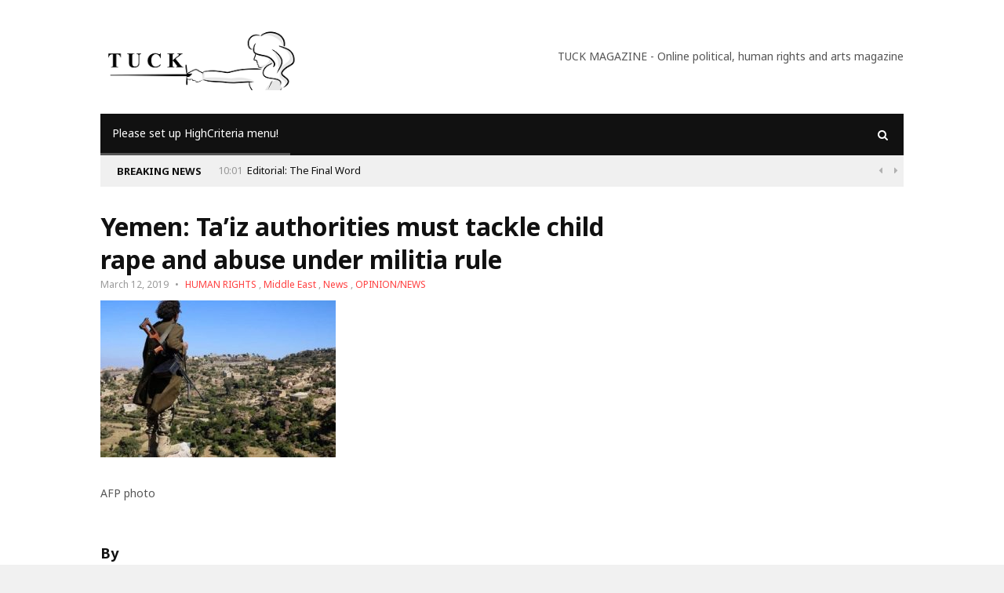

--- FILE ---
content_type: text/html; charset=UTF-8
request_url: https://tuckmagazine.com/2019/03/12/yemen-taiz-child-abuse-militia/
body_size: 17760
content:
<!DOCTYPE html>
<!--[if IE 7]>
<html class="ie ie7" lang="en-GB">
<![endif]-->
<!--[if IE 8]>
<html class="ie ie8" lang="en-GB">
<![endif]-->
<!--[if !(IE 7) | !(IE 8)  ]><!-->

<!-- BEGIN html -->
<html xmlns="http://www.w3.org/1999/xhtml" lang="en-GB">
<!--<![endif]-->
	<!-- BEGIN head -->
	<head>


		<!-- Meta Tags -->
		<meta http-equiv="content-type" content="text/html; charset=UTF-8" />
		<meta name="viewport" content="width=device-width, initial-scale=1">
		
		<!--[if lte IE 10]>
		<meta http-equiv="X-UA-Compatible" content="IE=Edge,chrome=1" />
		<![endif]-->


		<link rel="alternate" type="application/rss+xml" href="https://tuckmagazine.com/feed/" title="Tuck Magazine latest posts" />
		<link rel="alternate" type="application/rss+xml" href="https://tuckmagazine.com/comments/feed/" title="Tuck Magazine latest comments" />
		<link rel="pingback" href="https://tuckmagazine.com/xmlrpc.php" />

		<title>Yemen: Ta’iz authorities must tackle child rape and abuse under militia rule &#8211; Tuck Magazine</title>
<meta name='robots' content='max-image-preview:large' />
	<style>img:is([sizes="auto" i], [sizes^="auto," i]) { contain-intrinsic-size: 3000px 1500px }</style>
	<!--[if IE]><link rel="SHORTCUT ICON" type='image/x-icon' href="https://tuckmagazine.com/wp-content/plugins/easy-favicon/icons/1264280850_wordpress.ico" /><![endif]--><link rel="ICON" type='image/png' href="https://secure.gravatar.com/avatar/784440c1af76a4de03f5c81916e894d459d19a05d5447ffcd13c799c1c5f660d?s=16&#" /><link rel='dns-prefetch' href='//fonts.googleapis.com' />
<link rel='dns-prefetch' href='//cdn.openshareweb.com' />
<link rel='dns-prefetch' href='//cdn.shareaholic.net' />
<link rel='dns-prefetch' href='//www.shareaholic.net' />
<link rel='dns-prefetch' href='//analytics.shareaholic.com' />
<link rel='dns-prefetch' href='//recs.shareaholic.com' />
<link rel='dns-prefetch' href='//partner.shareaholic.com' />
<link rel="alternate" type="application/rss+xml" title="Tuck Magazine &raquo; Feed" href="https://tuckmagazine.com/feed/" />
<link rel="alternate" type="application/rss+xml" title="Tuck Magazine &raquo; Comments Feed" href="https://tuckmagazine.com/comments/feed/" />
<link rel="alternate" type="application/rss+xml" title="Tuck Magazine &raquo; Yemen: Ta’iz authorities must tackle child rape and abuse under militia rule Comments Feed" href="https://tuckmagazine.com/2019/03/12/yemen-taiz-child-abuse-militia/feed/" />
<!-- Shareaholic - https://www.shareaholic.com -->
<link rel='preload' href='//cdn.shareaholic.net/assets/pub/shareaholic.js' as='script'/>
<script data-no-minify='1' data-cfasync='false'>
_SHR_SETTINGS = {"endpoints":{"local_recs_url":"https:\/\/tuckmagazine.com\/wp-admin\/admin-ajax.php?action=shareaholic_permalink_related","ajax_url":"https:\/\/tuckmagazine.com\/wp-admin\/admin-ajax.php"},"site_id":"3f9493c7eb308565a8e3f7496345915a","url_components":{"year":"2019","monthnum":"03","day":"12","hour":"12","minute":"38","second":"58","post_id":"48458","postname":"yemen-taiz-child-abuse-militia","category":"opinion-tuck-magazine"}};
</script>
<script data-no-minify='1' data-cfasync='false' src='//cdn.shareaholic.net/assets/pub/shareaholic.js' data-shr-siteid='3f9493c7eb308565a8e3f7496345915a' async ></script>

<!-- Shareaholic Content Tags -->
<meta name='shareaholic:site_name' content='Tuck Magazine' />
<meta name='shareaholic:language' content='en-GB' />
<meta name='shareaholic:url' content='https://tuckmagazine.com/2019/03/12/yemen-taiz-child-abuse-militia/' />
<meta name='shareaholic:keywords' content='tag:amnesty international, tag:child abuse, tag:child sexual abuse, tag:children&amp;#039;s rights, tag:human rights, tag:ta’iz, tag:yemen, cat:human rights, cat:middle east, cat:news, cat:opinion/news, type:post' />
<meta name='shareaholic:article_published_time' content='2019-03-12T12:38:58+00:00' />
<meta name='shareaholic:article_modified_time' content='2019-03-12T12:38:58+00:00' />
<meta name='shareaholic:shareable_page' content='true' />
<meta name='shareaholic:article_author_name' content='Administrator' />
<meta name='shareaholic:site_id' content='3f9493c7eb308565a8e3f7496345915a' />
<meta name='shareaholic:wp_version' content='9.7.13' />
<meta name='shareaholic:image' content='https://tuckmagazine.com/wp-content/uploads/2019/03/yemen-taiz.jpg' />
<!-- Shareaholic Content Tags End -->

<!-- Shareaholic Open Graph Tags -->
<meta property='og:image' content='https://tuckmagazine.com/wp-content/uploads/2019/03/yemen-taiz.jpg' />
<!-- Shareaholic Open Graph Tags End -->
<script type="text/javascript">
/* <![CDATA[ */
window._wpemojiSettings = {"baseUrl":"https:\/\/s.w.org\/images\/core\/emoji\/16.0.1\/72x72\/","ext":".png","svgUrl":"https:\/\/s.w.org\/images\/core\/emoji\/16.0.1\/svg\/","svgExt":".svg","source":{"concatemoji":"https:\/\/tuckmagazine.com\/wp-includes\/js\/wp-emoji-release.min.js?ver=6.8.3"}};
/*! This file is auto-generated */
!function(s,n){var o,i,e;function c(e){try{var t={supportTests:e,timestamp:(new Date).valueOf()};sessionStorage.setItem(o,JSON.stringify(t))}catch(e){}}function p(e,t,n){e.clearRect(0,0,e.canvas.width,e.canvas.height),e.fillText(t,0,0);var t=new Uint32Array(e.getImageData(0,0,e.canvas.width,e.canvas.height).data),a=(e.clearRect(0,0,e.canvas.width,e.canvas.height),e.fillText(n,0,0),new Uint32Array(e.getImageData(0,0,e.canvas.width,e.canvas.height).data));return t.every(function(e,t){return e===a[t]})}function u(e,t){e.clearRect(0,0,e.canvas.width,e.canvas.height),e.fillText(t,0,0);for(var n=e.getImageData(16,16,1,1),a=0;a<n.data.length;a++)if(0!==n.data[a])return!1;return!0}function f(e,t,n,a){switch(t){case"flag":return n(e,"\ud83c\udff3\ufe0f\u200d\u26a7\ufe0f","\ud83c\udff3\ufe0f\u200b\u26a7\ufe0f")?!1:!n(e,"\ud83c\udde8\ud83c\uddf6","\ud83c\udde8\u200b\ud83c\uddf6")&&!n(e,"\ud83c\udff4\udb40\udc67\udb40\udc62\udb40\udc65\udb40\udc6e\udb40\udc67\udb40\udc7f","\ud83c\udff4\u200b\udb40\udc67\u200b\udb40\udc62\u200b\udb40\udc65\u200b\udb40\udc6e\u200b\udb40\udc67\u200b\udb40\udc7f");case"emoji":return!a(e,"\ud83e\udedf")}return!1}function g(e,t,n,a){var r="undefined"!=typeof WorkerGlobalScope&&self instanceof WorkerGlobalScope?new OffscreenCanvas(300,150):s.createElement("canvas"),o=r.getContext("2d",{willReadFrequently:!0}),i=(o.textBaseline="top",o.font="600 32px Arial",{});return e.forEach(function(e){i[e]=t(o,e,n,a)}),i}function t(e){var t=s.createElement("script");t.src=e,t.defer=!0,s.head.appendChild(t)}"undefined"!=typeof Promise&&(o="wpEmojiSettingsSupports",i=["flag","emoji"],n.supports={everything:!0,everythingExceptFlag:!0},e=new Promise(function(e){s.addEventListener("DOMContentLoaded",e,{once:!0})}),new Promise(function(t){var n=function(){try{var e=JSON.parse(sessionStorage.getItem(o));if("object"==typeof e&&"number"==typeof e.timestamp&&(new Date).valueOf()<e.timestamp+604800&&"object"==typeof e.supportTests)return e.supportTests}catch(e){}return null}();if(!n){if("undefined"!=typeof Worker&&"undefined"!=typeof OffscreenCanvas&&"undefined"!=typeof URL&&URL.createObjectURL&&"undefined"!=typeof Blob)try{var e="postMessage("+g.toString()+"("+[JSON.stringify(i),f.toString(),p.toString(),u.toString()].join(",")+"));",a=new Blob([e],{type:"text/javascript"}),r=new Worker(URL.createObjectURL(a),{name:"wpTestEmojiSupports"});return void(r.onmessage=function(e){c(n=e.data),r.terminate(),t(n)})}catch(e){}c(n=g(i,f,p,u))}t(n)}).then(function(e){for(var t in e)n.supports[t]=e[t],n.supports.everything=n.supports.everything&&n.supports[t],"flag"!==t&&(n.supports.everythingExceptFlag=n.supports.everythingExceptFlag&&n.supports[t]);n.supports.everythingExceptFlag=n.supports.everythingExceptFlag&&!n.supports.flag,n.DOMReady=!1,n.readyCallback=function(){n.DOMReady=!0}}).then(function(){return e}).then(function(){var e;n.supports.everything||(n.readyCallback(),(e=n.source||{}).concatemoji?t(e.concatemoji):e.wpemoji&&e.twemoji&&(t(e.twemoji),t(e.wpemoji)))}))}((window,document),window._wpemojiSettings);
/* ]]> */
</script>
<style id='wp-emoji-styles-inline-css' type='text/css'>

	img.wp-smiley, img.emoji {
		display: inline !important;
		border: none !important;
		box-shadow: none !important;
		height: 1em !important;
		width: 1em !important;
		margin: 0 0.07em !important;
		vertical-align: -0.1em !important;
		background: none !important;
		padding: 0 !important;
	}
</style>
<link rel='stylesheet' id='wp-block-library-css' href='https://tuckmagazine.com/wp-includes/css/dist/block-library/style.min.css?ver=6.8.3' type='text/css' media='all' />
<style id='classic-theme-styles-inline-css' type='text/css'>
/*! This file is auto-generated */
.wp-block-button__link{color:#fff;background-color:#32373c;border-radius:9999px;box-shadow:none;text-decoration:none;padding:calc(.667em + 2px) calc(1.333em + 2px);font-size:1.125em}.wp-block-file__button{background:#32373c;color:#fff;text-decoration:none}
</style>
<style id='global-styles-inline-css' type='text/css'>
:root{--wp--preset--aspect-ratio--square: 1;--wp--preset--aspect-ratio--4-3: 4/3;--wp--preset--aspect-ratio--3-4: 3/4;--wp--preset--aspect-ratio--3-2: 3/2;--wp--preset--aspect-ratio--2-3: 2/3;--wp--preset--aspect-ratio--16-9: 16/9;--wp--preset--aspect-ratio--9-16: 9/16;--wp--preset--color--black: #000000;--wp--preset--color--cyan-bluish-gray: #abb8c3;--wp--preset--color--white: #ffffff;--wp--preset--color--pale-pink: #f78da7;--wp--preset--color--vivid-red: #cf2e2e;--wp--preset--color--luminous-vivid-orange: #ff6900;--wp--preset--color--luminous-vivid-amber: #fcb900;--wp--preset--color--light-green-cyan: #7bdcb5;--wp--preset--color--vivid-green-cyan: #00d084;--wp--preset--color--pale-cyan-blue: #8ed1fc;--wp--preset--color--vivid-cyan-blue: #0693e3;--wp--preset--color--vivid-purple: #9b51e0;--wp--preset--gradient--vivid-cyan-blue-to-vivid-purple: linear-gradient(135deg,rgba(6,147,227,1) 0%,rgb(155,81,224) 100%);--wp--preset--gradient--light-green-cyan-to-vivid-green-cyan: linear-gradient(135deg,rgb(122,220,180) 0%,rgb(0,208,130) 100%);--wp--preset--gradient--luminous-vivid-amber-to-luminous-vivid-orange: linear-gradient(135deg,rgba(252,185,0,1) 0%,rgba(255,105,0,1) 100%);--wp--preset--gradient--luminous-vivid-orange-to-vivid-red: linear-gradient(135deg,rgba(255,105,0,1) 0%,rgb(207,46,46) 100%);--wp--preset--gradient--very-light-gray-to-cyan-bluish-gray: linear-gradient(135deg,rgb(238,238,238) 0%,rgb(169,184,195) 100%);--wp--preset--gradient--cool-to-warm-spectrum: linear-gradient(135deg,rgb(74,234,220) 0%,rgb(151,120,209) 20%,rgb(207,42,186) 40%,rgb(238,44,130) 60%,rgb(251,105,98) 80%,rgb(254,248,76) 100%);--wp--preset--gradient--blush-light-purple: linear-gradient(135deg,rgb(255,206,236) 0%,rgb(152,150,240) 100%);--wp--preset--gradient--blush-bordeaux: linear-gradient(135deg,rgb(254,205,165) 0%,rgb(254,45,45) 50%,rgb(107,0,62) 100%);--wp--preset--gradient--luminous-dusk: linear-gradient(135deg,rgb(255,203,112) 0%,rgb(199,81,192) 50%,rgb(65,88,208) 100%);--wp--preset--gradient--pale-ocean: linear-gradient(135deg,rgb(255,245,203) 0%,rgb(182,227,212) 50%,rgb(51,167,181) 100%);--wp--preset--gradient--electric-grass: linear-gradient(135deg,rgb(202,248,128) 0%,rgb(113,206,126) 100%);--wp--preset--gradient--midnight: linear-gradient(135deg,rgb(2,3,129) 0%,rgb(40,116,252) 100%);--wp--preset--font-size--small: 13px;--wp--preset--font-size--medium: 20px;--wp--preset--font-size--large: 36px;--wp--preset--font-size--x-large: 42px;--wp--preset--spacing--20: 0.44rem;--wp--preset--spacing--30: 0.67rem;--wp--preset--spacing--40: 1rem;--wp--preset--spacing--50: 1.5rem;--wp--preset--spacing--60: 2.25rem;--wp--preset--spacing--70: 3.38rem;--wp--preset--spacing--80: 5.06rem;--wp--preset--shadow--natural: 6px 6px 9px rgba(0, 0, 0, 0.2);--wp--preset--shadow--deep: 12px 12px 50px rgba(0, 0, 0, 0.4);--wp--preset--shadow--sharp: 6px 6px 0px rgba(0, 0, 0, 0.2);--wp--preset--shadow--outlined: 6px 6px 0px -3px rgba(255, 255, 255, 1), 6px 6px rgba(0, 0, 0, 1);--wp--preset--shadow--crisp: 6px 6px 0px rgba(0, 0, 0, 1);}:where(.is-layout-flex){gap: 0.5em;}:where(.is-layout-grid){gap: 0.5em;}body .is-layout-flex{display: flex;}.is-layout-flex{flex-wrap: wrap;align-items: center;}.is-layout-flex > :is(*, div){margin: 0;}body .is-layout-grid{display: grid;}.is-layout-grid > :is(*, div){margin: 0;}:where(.wp-block-columns.is-layout-flex){gap: 2em;}:where(.wp-block-columns.is-layout-grid){gap: 2em;}:where(.wp-block-post-template.is-layout-flex){gap: 1.25em;}:where(.wp-block-post-template.is-layout-grid){gap: 1.25em;}.has-black-color{color: var(--wp--preset--color--black) !important;}.has-cyan-bluish-gray-color{color: var(--wp--preset--color--cyan-bluish-gray) !important;}.has-white-color{color: var(--wp--preset--color--white) !important;}.has-pale-pink-color{color: var(--wp--preset--color--pale-pink) !important;}.has-vivid-red-color{color: var(--wp--preset--color--vivid-red) !important;}.has-luminous-vivid-orange-color{color: var(--wp--preset--color--luminous-vivid-orange) !important;}.has-luminous-vivid-amber-color{color: var(--wp--preset--color--luminous-vivid-amber) !important;}.has-light-green-cyan-color{color: var(--wp--preset--color--light-green-cyan) !important;}.has-vivid-green-cyan-color{color: var(--wp--preset--color--vivid-green-cyan) !important;}.has-pale-cyan-blue-color{color: var(--wp--preset--color--pale-cyan-blue) !important;}.has-vivid-cyan-blue-color{color: var(--wp--preset--color--vivid-cyan-blue) !important;}.has-vivid-purple-color{color: var(--wp--preset--color--vivid-purple) !important;}.has-black-background-color{background-color: var(--wp--preset--color--black) !important;}.has-cyan-bluish-gray-background-color{background-color: var(--wp--preset--color--cyan-bluish-gray) !important;}.has-white-background-color{background-color: var(--wp--preset--color--white) !important;}.has-pale-pink-background-color{background-color: var(--wp--preset--color--pale-pink) !important;}.has-vivid-red-background-color{background-color: var(--wp--preset--color--vivid-red) !important;}.has-luminous-vivid-orange-background-color{background-color: var(--wp--preset--color--luminous-vivid-orange) !important;}.has-luminous-vivid-amber-background-color{background-color: var(--wp--preset--color--luminous-vivid-amber) !important;}.has-light-green-cyan-background-color{background-color: var(--wp--preset--color--light-green-cyan) !important;}.has-vivid-green-cyan-background-color{background-color: var(--wp--preset--color--vivid-green-cyan) !important;}.has-pale-cyan-blue-background-color{background-color: var(--wp--preset--color--pale-cyan-blue) !important;}.has-vivid-cyan-blue-background-color{background-color: var(--wp--preset--color--vivid-cyan-blue) !important;}.has-vivid-purple-background-color{background-color: var(--wp--preset--color--vivid-purple) !important;}.has-black-border-color{border-color: var(--wp--preset--color--black) !important;}.has-cyan-bluish-gray-border-color{border-color: var(--wp--preset--color--cyan-bluish-gray) !important;}.has-white-border-color{border-color: var(--wp--preset--color--white) !important;}.has-pale-pink-border-color{border-color: var(--wp--preset--color--pale-pink) !important;}.has-vivid-red-border-color{border-color: var(--wp--preset--color--vivid-red) !important;}.has-luminous-vivid-orange-border-color{border-color: var(--wp--preset--color--luminous-vivid-orange) !important;}.has-luminous-vivid-amber-border-color{border-color: var(--wp--preset--color--luminous-vivid-amber) !important;}.has-light-green-cyan-border-color{border-color: var(--wp--preset--color--light-green-cyan) !important;}.has-vivid-green-cyan-border-color{border-color: var(--wp--preset--color--vivid-green-cyan) !important;}.has-pale-cyan-blue-border-color{border-color: var(--wp--preset--color--pale-cyan-blue) !important;}.has-vivid-cyan-blue-border-color{border-color: var(--wp--preset--color--vivid-cyan-blue) !important;}.has-vivid-purple-border-color{border-color: var(--wp--preset--color--vivid-purple) !important;}.has-vivid-cyan-blue-to-vivid-purple-gradient-background{background: var(--wp--preset--gradient--vivid-cyan-blue-to-vivid-purple) !important;}.has-light-green-cyan-to-vivid-green-cyan-gradient-background{background: var(--wp--preset--gradient--light-green-cyan-to-vivid-green-cyan) !important;}.has-luminous-vivid-amber-to-luminous-vivid-orange-gradient-background{background: var(--wp--preset--gradient--luminous-vivid-amber-to-luminous-vivid-orange) !important;}.has-luminous-vivid-orange-to-vivid-red-gradient-background{background: var(--wp--preset--gradient--luminous-vivid-orange-to-vivid-red) !important;}.has-very-light-gray-to-cyan-bluish-gray-gradient-background{background: var(--wp--preset--gradient--very-light-gray-to-cyan-bluish-gray) !important;}.has-cool-to-warm-spectrum-gradient-background{background: var(--wp--preset--gradient--cool-to-warm-spectrum) !important;}.has-blush-light-purple-gradient-background{background: var(--wp--preset--gradient--blush-light-purple) !important;}.has-blush-bordeaux-gradient-background{background: var(--wp--preset--gradient--blush-bordeaux) !important;}.has-luminous-dusk-gradient-background{background: var(--wp--preset--gradient--luminous-dusk) !important;}.has-pale-ocean-gradient-background{background: var(--wp--preset--gradient--pale-ocean) !important;}.has-electric-grass-gradient-background{background: var(--wp--preset--gradient--electric-grass) !important;}.has-midnight-gradient-background{background: var(--wp--preset--gradient--midnight) !important;}.has-small-font-size{font-size: var(--wp--preset--font-size--small) !important;}.has-medium-font-size{font-size: var(--wp--preset--font-size--medium) !important;}.has-large-font-size{font-size: var(--wp--preset--font-size--large) !important;}.has-x-large-font-size{font-size: var(--wp--preset--font-size--x-large) !important;}
:where(.wp-block-post-template.is-layout-flex){gap: 1.25em;}:where(.wp-block-post-template.is-layout-grid){gap: 1.25em;}
:where(.wp-block-columns.is-layout-flex){gap: 2em;}:where(.wp-block-columns.is-layout-grid){gap: 2em;}
:root :where(.wp-block-pullquote){font-size: 1.5em;line-height: 1.6;}
</style>
<link rel='stylesheet' id='fb-widget-frontend-style-css' href='https://tuckmagazine.com/wp-content/plugins/facebook-pagelike-widget/assets/css/style.css?ver=1.0.0' type='text/css' media='all' />
<link rel='stylesheet' id='megamenu-css' href='https://tuckmagazine.com/wp-content/uploads/maxmegamenu/style.css?ver=52529c' type='text/css' media='all' />
<link rel='stylesheet' id='dashicons-css' href='https://tuckmagazine.com/wp-includes/css/dashicons.min.css?ver=6.8.3' type='text/css' media='all' />
<link rel='stylesheet' id='different-themes-fonts-css' href='//fonts.googleapis.com/css?family=Noto+Sans%3A400%2C300%2C300italic%2C400italic%2C700%2C700italic&#038;subset=latin%2Ccyrillic-ext%2Ccyrillic%2Cgreek-ext%2Cgreek%2Cvietnamese%2Clatin-ext' type='text/css' media='all' />
<link rel='stylesheet' id='normalize-css' href='https://tuckmagazine.com/wp-content/themes/highcriteria-premium-theme/css/normalize.css?ver=6.8.3' type='text/css' media='all' />
<link rel='stylesheet' id='fontawesome-css' href='https://tuckmagazine.com/wp-content/themes/highcriteria-premium-theme/css/fontawesome.css?ver=6.8.3' type='text/css' media='all' />
<link rel='stylesheet' id='weathericons-css' href='https://tuckmagazine.com/wp-content/themes/highcriteria-premium-theme/css/weathericons.css?ver=6.8.3' type='text/css' media='all' />
<link rel='stylesheet' id='main-style-css' href='https://tuckmagazine.com/wp-content/themes/highcriteria-premium-theme/css/style.css?ver=6.8.3' type='text/css' media='all' />
<link rel='stylesheet' id='0-responsive-css' href='https://tuckmagazine.com/wp-content/themes/highcriteria-premium-theme/css/0-responsive.css?ver=1.0' type='text/css' media='(max-width:767px)' />
<link rel='stylesheet' id='768-responsive-css' href='https://tuckmagazine.com/wp-content/themes/highcriteria-premium-theme/css/768-responsive.css?ver=1.0' type='text/css' media='(min-width:768px) and (max-width:1024px)' />
<link rel='stylesheet' id='1025-responsive-css' href='https://tuckmagazine.com/wp-content/themes/highcriteria-premium-theme/css/1025-responsive.css?ver=1.0' type='text/css' media='(min-width:1025px) and (max-width:1199px)' />
<link rel='stylesheet' id='1200-responsive-css' href='https://tuckmagazine.com/wp-content/themes/highcriteria-premium-theme/css/1200-responsive.css?ver=1.0' type='text/css' media='(min-width:1200px)' />
<link rel='stylesheet' id='style-css' href='https://tuckmagazine.com/wp-content/themes/highcriteria-premium-theme/style.css?ver=6.8.3' type='text/css' media='all' />
<script type="text/javascript" id="jquery-core-js-extra">
/* <![CDATA[ */
var df = {"THEME_NAME":"highcriteria","THEME_FULL_NAME":"HighCriteria","adminUrl":"https:\/\/tuckmagazine.com\/wp-admin\/admin-ajax.php","gallery_id":"","galleryCat":"","imageUrl":"https:\/\/tuckmagazine.com\/wp-content\/themes\/highcriteria-premium-theme\/images\/","cssUrl":"https:\/\/tuckmagazine.com\/wp-content\/themes\/highcriteria-premium-theme\/css\/","themeUrl":"https:\/\/tuckmagazine.com\/wp-content\/themes\/highcriteria-premium-theme"};
/* ]]> */
</script>
<script type="text/javascript" src="https://tuckmagazine.com/wp-includes/js/jquery/jquery.min.js?ver=3.7.1" id="jquery-core-js"></script>
<script type="text/javascript" src="https://tuckmagazine.com/wp-includes/js/jquery/jquery-migrate.min.js?ver=3.4.1" id="jquery-migrate-js"></script>
<script type="text/javascript" src="https://tuckmagazine.com/wp-content/themes/highcriteria-premium-theme/js/jquery-stickykit.js?ver=6.8.3" id="stickykit-js"></script>
<script type="text/javascript" src="https://tuckmagazine.com/wp-content/themes/highcriteria-premium-theme/js/jquery-lightbox.js?ver=6.8.3" id="lightbox-js"></script>
<script type="text/javascript" src="https://tuckmagazine.com/wp-content/themes/highcriteria-premium-theme/js/jquery-fitvids.js?ver=6.8.3" id="fitvids-js"></script>
<link rel="https://api.w.org/" href="https://tuckmagazine.com/wp-json/" /><link rel="alternate" title="JSON" type="application/json" href="https://tuckmagazine.com/wp-json/wp/v2/posts/48458" /><link rel="EditURI" type="application/rsd+xml" title="RSD" href="https://tuckmagazine.com/xmlrpc.php?rsd" />
<meta name="generator" content="WordPress 6.8.3" />
<link rel="canonical" href="https://tuckmagazine.com/2019/03/12/yemen-taiz-child-abuse-militia/" />
<link rel='shortlink' href='https://tuckmagazine.com/?p=48458' />
<link rel="alternate" title="oEmbed (JSON)" type="application/json+oembed" href="https://tuckmagazine.com/wp-json/oembed/1.0/embed?url=https%3A%2F%2Ftuckmagazine.com%2F2019%2F03%2F12%2Fyemen-taiz-child-abuse-militia%2F" />
<link rel="alternate" title="oEmbed (XML)" type="text/xml+oembed" href="https://tuckmagazine.com/wp-json/oembed/1.0/embed?url=https%3A%2F%2Ftuckmagazine.com%2F2019%2F03%2F12%2Fyemen-taiz-child-abuse-militia%2F&#038;format=xml" />
		<script type="text/javascript">
			var _statcounter = _statcounter || [];
			_statcounter.push({"tags": {"author": "Administrator"}});
		</script>
		<style data-context="foundation-flickity-css">/*! Flickity v2.0.2
http://flickity.metafizzy.co
---------------------------------------------- */.flickity-enabled{position:relative}.flickity-enabled:focus{outline:0}.flickity-viewport{overflow:hidden;position:relative;height:100%}.flickity-slider{position:absolute;width:100%;height:100%}.flickity-enabled.is-draggable{-webkit-tap-highlight-color:transparent;tap-highlight-color:transparent;-webkit-user-select:none;-moz-user-select:none;-ms-user-select:none;user-select:none}.flickity-enabled.is-draggable .flickity-viewport{cursor:move;cursor:-webkit-grab;cursor:grab}.flickity-enabled.is-draggable .flickity-viewport.is-pointer-down{cursor:-webkit-grabbing;cursor:grabbing}.flickity-prev-next-button{position:absolute;top:50%;width:44px;height:44px;border:none;border-radius:50%;background:#fff;background:hsla(0,0%,100%,.75);cursor:pointer;-webkit-transform:translateY(-50%);transform:translateY(-50%)}.flickity-prev-next-button:hover{background:#fff}.flickity-prev-next-button:focus{outline:0;box-shadow:0 0 0 5px #09f}.flickity-prev-next-button:active{opacity:.6}.flickity-prev-next-button.previous{left:10px}.flickity-prev-next-button.next{right:10px}.flickity-rtl .flickity-prev-next-button.previous{left:auto;right:10px}.flickity-rtl .flickity-prev-next-button.next{right:auto;left:10px}.flickity-prev-next-button:disabled{opacity:.3;cursor:auto}.flickity-prev-next-button svg{position:absolute;left:20%;top:20%;width:60%;height:60%}.flickity-prev-next-button .arrow{fill:#333}.flickity-page-dots{position:absolute;width:100%;bottom:-25px;padding:0;margin:0;list-style:none;text-align:center;line-height:1}.flickity-rtl .flickity-page-dots{direction:rtl}.flickity-page-dots .dot{display:inline-block;width:10px;height:10px;margin:0 8px;background:#333;border-radius:50%;opacity:.25;cursor:pointer}.flickity-page-dots .dot.is-selected{opacity:1}</style><style>/*------------------------------------------------------------------
[Table of contents]

1. Text color
2. Background color
3. Border color
-------------------------------------------------------------------*/

/*------------------------------------------------------------------
    1. Text color
    - site title text (logo)
    - category links in single post
    - quotes in alternative view
    - weather report icon
    - article score    
-------------------------------------------------------------------*/
h1#site_title span,
article.item .item_category a,
blockquote.alt:before,
#header .header_meta .weather_report i,
.editor_review .review_summary .item_score .summary {
    color: #B02A15}

/*------------------------------------------------------------------
    2. Background color
    - review box background
    - article header line
    - category background for article and widget post
    - category background for main slider
    - timeline circles hover
    - review fill lines for score
    - onsale label for products
    - author bio number of posts
-------------------------------------------------------------------*/
.review_box,
article.item .item_header_line,
.article_overlay_view .item .item_overlay_category a,
.widget_gallery_post .item .item_overlay_category a,
.main_slider .item .item_overlay_category a,
.widget_timeline_posts .item:hover .timeline_content .pin_holder .inside,
.editor_review .review_group .review .review_footer span,
.onsale,
.author_box .posts,
.price_slider_wrapper .ui-slider-range {
    background-color: #AB2788}

/*------------------------------------------------------------------
    3. Border color
    - timeline circles border
    - blockquotes
-------------------------------------------------------------------*/
.widget_timeline_posts .timeline_content .pin_holder .inside,
blockquote {
    border-color: #3BFF5B}


/*------------------------------------------------------------------
    Hover
-------------------------------------------------------------------*/

		/* Background Color/Texture/Image */
		body {
							background: #F1F1F1;
			
		}

			</style><style>/*------------------------------------------------------------------
[Table of contents]

1. Body
2. Headings
-------------------------------------------------------------------*/

/*------------------------------------------------------------------
    1. Body
-------------------------------------------------------------------*/
body {
    font-family: 'Noto Sans', sans-serif
}


</style><script>




			//form validation
			function validateName(fld) {
				"use strict";
				var error = "";
						
				if (fld.value === '' || fld.value === 'Nickname' || fld.value === 'Enter Your Name..' || fld.value === 'Your Name..') {
					error = "You did not enter your first name.";
				} else if ((fld.value.length < 2) || (fld.value.length > 200)) {
					error = "First name is the wrong length.";
				}
				return error;
			}
					
			function validateEmail(fld) {
				"use strict";
				var error="";
				var illegalChars = /^[^@]+@[^@.]+\.[^@]*\w\w$/;
						
				if (fld.value === "") {
					error = "You did not enter an email address.";
				} else if ( fld.value.match(illegalChars) === null) {
					error = "The email address contains illegal characters.";
				}

				return error;

			}
					
			function valName(text) {
				"use strict";
				var error = "";
						
				if (text === '' || text === 'Nickname' || text === 'Enter Your Name..' || text === 'Your Name..') {
					error = "You did not enter Your First Name.";
				} else if ((text.length < 2) || (text.length > 50)) {
					error = "First Name is the wrong length.";
				}
				return error;
			}
					
			function valEmail(text) {
				"use strict";
				var error="";
				var illegalChars = /^[^@]+@[^@.]+\.[^@]*\w\w$/;
						
				if (text === "") {
					error = "You did not enter an email address.";
				} else if ( text.match(illegalChars) === null) {
					error = "The email address contains illegal characters.";
				}

				return error;

			}
					
			function validateMessage(fld) {
				"use strict";
				var error = "";
						
				if (fld.value === '') {
					error = "You did not enter Your message.";
				} else if (fld.value.length < 3) {
					error = "The message is to short.";
				}

				return error;
			}		

			function validatecheckbox() {
				"use strict";
				var error = "Please select at least one checkbox!";
				return error;
			}

</script><!--[if lte IE 9]><script src="https://tuckmagazine.com/wp-content/themes/highcriteria-premium-theme/js/shiv.min.js"></script><![endif]--><link rel="icon" href="https://tuckmagazine.com/wp-content/uploads/2017/07/a18f5a7c431682007ad4c1cd4e9fb897-1-144x144.png" sizes="32x32" />
<link rel="icon" href="https://tuckmagazine.com/wp-content/uploads/2017/07/a18f5a7c431682007ad4c1cd4e9fb897-1.png" sizes="192x192" />
<link rel="apple-touch-icon" href="https://tuckmagazine.com/wp-content/uploads/2017/07/a18f5a7c431682007ad4c1cd4e9fb897-1-180x180.png" />
<meta name="msapplication-TileImage" content="https://tuckmagazine.com/wp-content/uploads/2017/07/a18f5a7c431682007ad4c1cd4e9fb897-1.png" />
<style>.ios7.web-app-mode.has-fixed header{ background-color: rgba(3,122,221,.88);}</style><style type="text/css">/** Mega Menu CSS: fs **/</style>
	

	<!-- END head -->
	</head>
	
	<!-- BEGIN body -->
	<body class="wp-singular post-template-default single single-post postid-48458 single-format-standard wp-theme-highcriteria-premium-theme do-etfw">

					
			
    <!-- Wrapper -->
    <div id="wrapper" class="wide">
        <!-- Header -->
        <header id="header">
        						

                    			

            <!-- Header body -->
            <div class="header_body">
                <div class="container">
			        <div class="header_body_table">
			            <div class="header_body_row">
										                    <div class="brand_logo">
			                        <a href="https://tuckmagazine.com/">
			                        	<img src="https://tuckmagazine.com/wp-content/uploads/2017/08/proxy.png" alt="Tuck Magazine" />
			                        </a>
			                    </div>
																	                    <!-- Banner -->
			                    <div class="header_ad">
			                        TUCK MAGAZINE - 
Online political, human rights and arts magazine
			                    </div>
					                        		</div>
                	</div>
                </div>
            </div>
			<!-- Header menu -->

            <div class="header_menu header_is_sticky">
                <div class="container">
                    <div class="open_main_menu"><i class="fa fa-bars"></i></div>
                	<nav class="main_menu dark clearfix"><ul class="header_main_menu clearfix"><li class="navi-none"><a href="https://tuckmagazine.com/wp-admin/nav-menus.php">Please set up HighCriteria menu!</a></li></ul></nav>                	<div id="cs-header-menu-search-button-show" class="cs-header-menu-search-button-show"><i class="fa fa-search"></i></div>
            
					<div id="cs-header-menu-search-form" class="cs-header-menu-search-form">
                        <div id="cs-header-menu-search-button-hide" class="cs-header-menu-search-button-hide"><i class="fa fa-close"></i></div>
                       	<form method="get" action="" name="searchform">
                            <input type="text" placeholder="Type and press enter..." name="s" id="s">
                        </form>
                    </div>

                </div>
            </div>
        </header>
        <!-- End Header -->


	
    		
            <!-- BREAKING NEWS -->
            <div class="breaking_news">
                <div class="container">
                    <div class="breaking_news_title">Breaking news</div>
                    <div class="owl-carousel">
							                        <div>
	                        		                            	<p>10:01</p>
	                            	                            <a href="https://tuckmagazine.com/2019/05/03/editorial-the-final-word/">Editorial: The Final Word</a>
	                        </div>
							                        <div>
	                        		                            	<p>10:00</p>
	                            	                            <a href="https://tuckmagazine.com/2019/05/03/cases-against-gotabaya-rajapaksa/">Cases against Gotabaya Rajapaksa: Fighting for delayed accountability and justice</a>
	                        </div>
							                        <div>
	                        		                            	<p>10:00</p>
	                            	                            <a href="https://tuckmagazine.com/2019/05/03/notre-dame-archaeological-devastation/">The Notre Dame cathedral fire and archaeological devastation by Western nations</a>
	                        </div>
							                        <div>
	                        		                            	<p>09:58</p>
	                            	                            <a href="https://tuckmagazine.com/2019/05/03/nigeria-unemployment-economy/">Nigeria: Unemployment and the Economy</a>
	                        </div>
							                        <div>
	                        		                            	<p>09:56</p>
	                            	                            <a href="https://tuckmagazine.com/2019/05/03/why-is-populism-on-rise/">Why Is Populism On The Rise And What Do Populists Want?</a>
	                        </div>
							                        <div>
	                        		                            	<p>09:55</p>
	                            	                            <a href="https://tuckmagazine.com/2019/05/03/nigeria-before-we-go-abroad/">Nigeria: Before all of us go abroad</a>
	                        </div>
						                    </div>
                </div>
            </div>
	    <div class="small_gap"></div>
           
    <!-- Container -->
    <div class="container">   
     
        <div class="row">
                            
            <!-- Main content -->
            <div class="col col_8_of_12 main_content">

        			    					            <!-- Article single -->
            <article class="single_post item post-48458 post type-post status-publish format-standard has-post-thumbnail hentry category-human-rights category-middle-east category-news category-opinion-tuck-magazine tag-amnesty-international tag-child-abuse tag-child-sexual-abuse tag-childrens-rights tag-human-rights tag-taiz tag-yemen">
            	<header class="post_header">
            							


		<h1 class="entry_title entry-title">Yemen: Ta’iz authorities must tackle child rape and abuse under militia rule</h1>
                    	<div class="item_meta">
													<span>March 12, 2019</span>
						                           	                	                            <span>
                                	                                    <a href="https://tuckmagazine.com/category/human-rights/" style="color: #FF4040;">HUMAN RIGHTS</a>
	                                , 	                                    <a href="https://tuckmagazine.com/category/opinion-tuck-magazine/middle-east/" style="color: #FF4040;">Middle East</a>
	                                , 	                                    <a href="https://tuckmagazine.com/category/opinion-tuck-magazine/news/" style="color: #FF4040;">News</a>
	                                , 	                                    <a href="https://tuckmagazine.com/category/opinion-tuck-magazine/" style="color: #FF4040;">OPINION/NEWS</a>
	                                                            </span>
	                                                                </div>
                </header>
									

				<div class="post_content">
							
					<div style='display:none;' class='shareaholic-canvas' data-app='share_buttons' data-title='Yemen: Ta’iz authorities must tackle child rape and abuse under militia rule' data-link='https://tuckmagazine.com/2019/03/12/yemen-taiz-child-abuse-militia/' data-summary='Yemen: Ta’iz authorities must tackle child rape and abuse under militia rule via Amnesty' data-app-id-name='post_above_content'></div><p class="dropcap"><a href="https://tuckmagazine.com/wp-content/uploads/2019/03/yemen-taiz.jpg"><img loading="lazy" decoding="async" class="alignnone wp-image-48460" src="https://tuckmagazine.com/wp-content/uploads/2019/03/yemen-taiz.jpg" alt="" width="300" height="199" srcset="https://tuckmagazine.com/wp-content/uploads/2019/03/yemen-taiz.jpg 500w, https://tuckmagazine.com/wp-content/uploads/2019/03/yemen-taiz-300x200.jpg 300w" sizes="auto, (max-width: 300px) 100vw, 300px" /></a></p>
<p>AFP photo</p>
<p>&nbsp;</p>
<h4>By</h4>
<h4><a href="https://www.amnesty.org/en/"><strong>Amnesty International</strong></a></h4>
<p>&nbsp;</p>
<p>&nbsp;</p>
<p>An investigation by human rights NGO Amnesty International has revealed that children as young as eight years old have been raped in the Yemeni city of Ta’iz. The suspected perpetrators, including members of militias backed by the Saudi Arabia-led Coalition, are yet to be held to account.</p>
<p>&nbsp;</p>
<p>The families of four boys told Amnesty International that their sons had been sexually assaulted in a series of incidents over the past eight months. In two of the cases, families alleged that those responsible were Islahi-aligned militiamen supported by the Saudi Arabia-led Coalition.</p>
<p>&nbsp;</p>
<p>“The heartbreaking testimonies of these young survivors and their families expose how the ongoing conflict has rendered children vulnerable to being sexually exploited in a city plagued by weak security and institutions. These victims and their families have been left unprotected and alone to face the horrific ordeal of sexual abuse and its aftermath,” said Heba Morayef, Regional Director for the Middle East and North Africa at Amnesty International.</p>
<p>&nbsp;</p>
<p>“The Yemeni authorities must thoroughly investigate these allegations to signal that these crimes will not be tolerated and to protect the children’s families from reprisal. Suspects, including members of the fighting forces and community leaders in trusted positions, must be brought to justice in fair trials. Rape and sexual assault committed in the context of an armed conflict are war crimes. Commanders who fail to stop such heinous acts can themselves be responsible for war crimes.”</p>
<p>&nbsp;</p>
<p>Amnesty International has documented four cases of sexual violence, namely the rape of three children and the attempted sexual assault of a fourth. Two medical reports seen by the organization indicated signs of anus lesions on two of the survivors which is consistent with their testimonies.</p>
<p>&nbsp;</p>
<p>A pattern of impunity and reprisals has thus far discouraged families from reporting these incidents, especially since suspects are reported to be politically aligned with the local Islahi-controlled authorities. While two civilian suspects are currently detained pending trial in relation to two of the four cases, militia suspects have not been arrested in the remaining two cases. Amnesty International wrote to the prosecutor general in Yemen seeking comment and clarification but did not receive a response. In recent months, the Yemeni judicial system and institutions have been reactivated in southern parts of the country, handling a modest number of cases.</p>
<p>&nbsp;</p>
<p>Families have faced a variety of impediments in reporting these incidents to the authorities. According to the families and documents reviewed by Amnesty International, all four cases were reported directly to the Criminal Investigations Department in Ta’iz. Even though the Criminal Investigations Department directed one of the main hospitals in Ta’iz to examine the three rape survivors and issue medical reports, the hospital failed to implement those orders in one case, despite repeated requests by the victim’s mother. Moreover, the hospital asked for money to produce the report, which the family was unable to afford.</p>
<p>&nbsp;</p>
<p>These cases documented by Amnesty International do not appear to be the only incidents. Families and local activists reported at least two other cases in which families are too afraid to talk, fearing reprisal from local militias that are largely backed by members of the Saudi Arabia-led Coalition in Yemen. Two of the four affected families have had to relocate, fearing reprisals from militias.</p>
<p>&nbsp;</p>
<p>&nbsp;</p>
<h4><strong>Lack of accountability</strong></h4>
<p>&nbsp;</p>
<p>In two of the four cases &#8211;  one rape and one attempted assault &#8211; families alleged that those responsible were Islahi-aligned militiamen.</p>
<p>&nbsp;</p>
<p>A 16-year-old boy, who says he was raped in late December 2018 by an Islahi-aligned militiaman in an Islahi-controlled area of Ta’iz city, told Amnesty International:</p>
<p>&nbsp;</p>
<p>“He threatened me with his rifle… he began to hit me with the back of the rifle, kicked me and pushed me into the wall to try and knock me out… he then said to me I want to rape you. I then started to cry… and asked him to consider me like his son. He got angrier and started hitting me more… he grabbed me by the neck and pushed me to the ground and I started screaming and he hit me with the rifle on my neck and raped me.”</p>
<p>&nbsp;</p>
<p>The boy’s mother described the evening her son got back home after the incident:</p>
<p>&nbsp;</p>
<p>“When he arrived that evening, he went directly to the bathroom. When he came out afterwards, I asked him what was wrong, and he wouldn’t tell me what had happened. He then began to cry, and I started crying.</p>
<p>&nbsp;</p>
<p>“We sat next to each other for three days, both unable to eat or drink or sleep… his psychological state was very poor from the fright and his complexion looked yellow and drained… he just sat there staring into space. He was unable to sit afterwards or go to the bathroom for three days.”</p>
<p>&nbsp;</p>
<p>She reported the rape to the Ta’iz Criminal Investigations Department who issued an order, seen by Amnesty International, that the forensic medical doctor should issue a report. The doctor, who works in a hospital under the control of the Islah group, refused.</p>
<p>&nbsp;</p>
<p>The hospital then asked for money to produce the report but she was unable to afford to pay for it upfront. She said she would pay on delivery of the report, but it was never completed.</p>
<p>&nbsp;</p>
<p>“The doctor told me there is nothing wrong with your son and wouldn’t produce a report. At that moment, I started shouting at him, ‘Aren’t you afraid of God?’”</p>
<p>&nbsp;</p>
<p>According to another testimony, an Islahi-aligned militant attempted to sexually assault a 12-year-old boy in July 2018 in Ta’iz, but the boy escaped.</p>
<p>&nbsp;</p>
<p>A relative of the boy told Amnesty International he was tricked into delivering a package to a neighbour’s house by a militiaman who then followed and attacked him:</p>
<p>&nbsp;</p>
<p>“He took him into his bedroom and threw him onto the bed and threw his rifle down next to him… he began to threaten him and told him if he screamed or shouted, he would use the loaded rifle&#8230; He [militiaman] then went to close the bedroom door and started to undress… at that moment, the little boy got frightened and picked up the weapon and shot the man to defend himself… He then escaped.”</p>
<p>&nbsp;</p>
<p>The attacker subsequently died. The family reported the incident to the local authorities but received no protection. They were attacked in their home two days later by militiamen belonging to the same group as the attacker. Three family members were injured, requiring surgery, and one person was killed in clashes.</p>
<p>&nbsp;</p>
<p>Local authorities held the 12-year-old, his father and two brothers in voluntary detention for two weeks after the attack, to protect them from further reprisals.</p>
<p>&nbsp;</p>
<p>&nbsp;</p>
<p><strong>Vulnerable to Assault</strong></p>
<p>&nbsp;</p>
<p>In another case, the mother of an eight-year-old boy told Amnesty International that her son was raped on at least two separate occasions between June and October 2018 by both the son of an Islahi imam and his friend at a local mosque. She explained that her son’s behaviour started changing and that he was very often in tears.</p>
<p>&nbsp;</p>
<p>“My son told me that [the son of the Imam] locked him in the mosque’s bathroom and put his hand over his mouth, choking him, and he started to undress him… After he finished with him, he let another guy come in and also have his way with my son,” she said.</p>
<p>&nbsp;</p>
<p>According to medical reports examined by Amnesty International, the eight-year-old boy has since been suffering from impaired mobility, lack of concentration and a concussion as a result of the repeated assaults and beatings.</p>
<p>&nbsp;</p>
<p>His mother told Amnesty International he previously excelled at school but after the assault was unable to hold a pen or write. She explained that he now suffers from a sleeping disorder and is prone to uncontrollable crying and screaming.</p>
<p>&nbsp;</p>
<p>Amnesty International also spoke to the father of a 13-year-old boy who says he was raped by the same two men at the same mosque.</p>
<p>&nbsp;</p>
<p>“These horrific abuses illustrate how children are increasingly vulnerable during armed conflict where institutions and protection mechanisms break down, often creating a vacuum where abuse and exploitation can thrive. This is exacerbated by the absence of the rule of law in Yemen. Any delays to bringing the perpetrators of these attacks to justice risk more children being targeted,” said Heba Morayef.</p>
<p>&nbsp;</p>
<p>“The Yemeni authorities, supported by humanitarian organizations working in the country, must also urgently provide support, medical care and psychosocial support to victims and their families.”</p>
<p>&nbsp;</p>
<p>Like other conflict situations, sexual violence remains underreported in Yemen due to the difficulty of verifying cases because of the sensitivity of the issue. There are no publicly available, recent figures on sexual violence against children. However, the UN Population Fund <a href="https://www.care-international.org/news/press-releases/yemen-more-than-3-million-women-and-girls-suffering-the-brunt-of-the-ongoing-conflict-warns-care" data-ga="event,Outgoing links,Click,external">report</a> that 60,000 women are at risk of sexual violence, including rape. Sexual violence against boys and men in armed conflict is common but underreported, <a href="https://childrenandarmedconflict.un.org/hidden-victims-sexual-violence-boys-men-conflict/" data-ga="event,Outgoing links,Click,external">according</a> to the UN.</p>
<p>&nbsp;</p>
<p>&nbsp;</p>
<p><strong>Calls for accountability</strong></p>
<p>&nbsp;</p>
<p>In recent months, the Yemeni judicial system and institutions, which had not functioned for years, have been reactivated in southern parts of the country handling a modest number of cases.</p>
<p>&nbsp;</p>
<p>According to the family of the 12-year-old, the militiamen have not been arrested for the subsequent attack, and they have had to relocate outside Ta’iz due to fear of reprisals, shutting down their family businesses. Similarly, no one has been arrested in relation to the rape of the 16-year-old and the alleged perpetrator – a militiaman &#8211; remains at large. Meanwhile, two civilian suspects are currently detained pending trial in relation to the remaining two cases.</p>
<p>&nbsp;</p>
<p>“There must be prompt, thorough, independent and impartial investigations into all of these cases. Anyone against whom there is sufficient admissible evidence should be prosecuted in a fair trial without recourse to the death penalty and other cruel, inhuman or degrading punishments,” said Heba Morayef.</p>
<p>&nbsp;</p>
<p>Yemeni law provides for the use of the death penalty against sexual violence offenders. Amnesty International opposes the death penalty in all cases without exception.</p>
<p>&nbsp;</p>
<p>The Convention on the Rights of the Child ratified by Yemen in 1991, obliges states parties to take all appropriate measures to protect children from all forms of physical or mental violence, including sexual abuse.</p>
<p>&nbsp;</p>
<p>&nbsp;</p>
<p><strong>Background</strong></p>
<p>&nbsp;</p>
<p>Since 2015, Ta’iz has witnessed intermittent heavy clashes between Huthi forces and an amalgamation of anti-Huthi forces loyal to the Coalition and the Yemeni government, which intensified during 2018.</p>
<p>&nbsp;</p>
<p>Four years of conflict have led to the proliferation of militias on the Coalition and Yemeni government side, with the main ones affiliated with Saudi-backed Islah or Salafist groups. Although they are nominally on the same side of the conflict, these militias have competing agendas and there is frequent infighting.</p>
<p>&nbsp;</p>
<p>A recent Amnesty International <a href="https://www.amnesty.org/en/latest/news/2019/02/yemen-uae-recklessly-supplying-militias-with-windfall-of-western-arms/">investigation</a> highlighted the risk of the illicit diversion of weapons from members of the Coalition to unaccountable militias &#8211; similar to groups in Ta’iz &#8211; accused of war crimes and other serious violations. The organization is calling on all states to immediately suspend arms transfers to members all parties to the conflict in Yemen.</p>
<p>&nbsp;</p>
<p>Since 2015, <a href="https://www.amnesty.org/en/documents/mde31/2291/2015/en/">Amnesty International</a> and <a href="https://www.hrw.org/news/2017/08/09/yemen-artillery-attacks-kill-civilians-taizz" data-ga="event,Outgoing links,Click,external">other organizations</a> have documented the impact of the continuing armed conflict in Ta’iz, including indiscriminate shelling by Huthi forces as well as other militias that have led to hundreds of casualties. The city of Ta’iz remains a humanitarian disaster, with the Huthi forces besieging it for nearly four years. Amnesty International has previously <a href="https://www.amnesty.org/en/latest/news/2016/02/yemen-huthi-forces-block-vital-hospital-supplies-fuelling-humanitarian-crisis-in-taiz/">documented</a> Huthi-imposed arbitrary restrictions on essential medical supplies and the movement of civilians and civilian goods.</p>
<p>&nbsp;</p>
<p>Amnesty International has also <a href="https://www.amnesty.org/en/latest/news/2016/11/yemen-hospitals-and-medical-workers-under-attack-by-anti-huthi-forces-in-taiz/">documented</a> how Coalition-aligned and Yemeni government forces harassed and intimidated hospital staff and endangered civilians by stationing fighters and military positions near medical facilities, particularly during fighting in late 2016. At least three hospitals were shut down due to threats against staff.</p>
<p>&nbsp;</p>
<p>&nbsp;</p>
<p>&nbsp;</p>
<p>&nbsp;</p>
<p><a href="http://i0.wp.com/2d3.896.myftpupload.com/wp-content/uploads/2016/04/niWJ1nYD.jpeg"><img loading="lazy" decoding="async" class="alignnone size-thumbnail wp-image-14896" src="http://i0.wp.com/2d3.896.myftpupload.com/wp-content/uploads/2016/04/niWJ1nYD.jpeg?resize=150%2C150" sizes="auto, (max-width: 150px) 100vw, 150px" srcset="http://i0.wp.com/2d3.896.myftpupload.com/wp-content/uploads/2016/04/niWJ1nYD.jpeg?resize=150%2C150 150w, http://i0.wp.com/2d3.896.myftpupload.com/wp-content/uploads/2016/04/niWJ1nYD.jpeg?resize=400%2C400 400w, http://i0.wp.com/2d3.896.myftpupload.com/wp-content/uploads/2016/04/niWJ1nYD.jpeg?w=580 580w" alt="niWJ1nYD" width="150" height="150" /></a></p>
<p><b>Amnesty International</b> <strong>is a non-governmental organisation focused on human rights with over 7 million members and supporters around the world. The stated objective of the organisation is “to conduct research and generate action to prevent and end grave abuses of human rights, and to demand justice for those whose rights have been violated.”</strong></p>
<div style='display:none;' class='shareaholic-canvas' data-app='share_buttons' data-title='Yemen: Ta’iz authorities must tackle child rape and abuse under militia rule' data-link='https://tuckmagazine.com/2019/03/12/yemen-taiz-child-abuse-militia/' data-summary='Yemen: Ta’iz authorities must tackle child rape and abuse under militia rule via Amnesty' data-app-id-name='post_below_content'></div><div style='display:none;' class='shareaholic-canvas' data-app='recommendations' data-title='Yemen: Ta’iz authorities must tackle child rape and abuse under militia rule' data-link='https://tuckmagazine.com/2019/03/12/yemen-taiz-child-abuse-militia/' data-summary='Yemen: Ta’iz authorities must tackle child rape and abuse under militia rule via Amnesty' data-app-id-name='post_below_content'></div>	
									</div>
				

            <div class="entry_tags">
            <span>Tags</span>
			<a href="https://tuckmagazine.com/tag/amnesty-international/">Amnesty International</a><a href="https://tuckmagazine.com/tag/child-abuse/">child abuse</a><a href="https://tuckmagazine.com/tag/child-sexual-abuse/">Child Sexual Abuse</a><a href="https://tuckmagazine.com/tag/childrens-rights/">children's rights</a><a href="https://tuckmagazine.com/tag/human-rights/">Human Rights</a><a href="https://tuckmagazine.com/tag/taiz/">Ta’iz</a><a href="https://tuckmagazine.com/tag/yemen/">Yemen</a>        </div>
    											                               <!-- ======== EDITOR REVIEW ======== -->
                                <div class="editor_review" itemscope itemtype="http://data-vocabulary.org/Review">
	                                <div class="section_title">
	                                    <h2><span>Editor review</span></h2>
	                                </div>
                                    <div class="review_group">
										                                    </div>
                                    <div class="review_summary">
											
                                    </div>
                                </div>
										        
    <!-- ======== CONTROLS ======== -->
    <div class="post_controls">
                    <div class="prev_post">
                <span>Previous post</span>
                <a href="https://tuckmagazine.com/2019/03/12/poetry-2026/">Poetry</a>
            </div>
                <div class="post_separator"></div>
                    <div class="next_post">
                <span>Next post</span>
                <a href="https://tuckmagazine.com/2019/03/12/divided-people-versus-nation/">Divided: A people versus a nation</a>
            </div>
            </div>
				



				
													        <!-- ======== ARTICLE COMMENTS ======== -->
        <div class="section_title">
            <h2><span>0 Comments</span></h2>
        </div>
									<!-- No comments -->
				<div class="no_comments">
				    <i class="fa fa-comments-o"></i>
		            <h4>No Comments Yet!</h4>
		            <p>You can be first to <a href="#respond">comment this post!</p>
			    </div>
					


			 <div id="respond">
            <div class="theme_panel_title">
                <h2>Leave a Reply</h2>
            </div>
							<div id="writecomment" class="writecomment">
					<a href="#" name="respond"></a>
						<div id="respond" class="comment-respond">
		<h3 id="reply-title" class="comment-reply-title"> <small><a rel="nofollow" id="cancel-comment-reply-link" href="/2019/03/12/yemen-taiz-child-abuse-militia/#respond" style="display:none;">Click here to cancel reply.</a></small></h3><form action="https://tuckmagazine.com/wp-comments-post.php" method="post" id="" class="comment-form"><p><label for="comment">Comment <span>*</span></label><textarea name="comment" id="comment" placeholder="Your comment.."></textarea></p><p><label for="c_name">Nickname <span class="required">*</span></label><input type="text" placeholder="Nickname" name="author" id="author"></p>
<p><label for="c_email">E-mail <span class="required">*</span></label><input type="text" placeholder="E-mail" name="email" id="email"></p>
<p><label for="c_webside">Website</label><input type="text" placeholder="Website" name="url" id="url"></p>
		<div hidden class="wpsec_captcha_wrapper">
			<div class="wpsec_captcha_image"></div>
			<label for="wpsec_captcha_answer">
			Type in the text displayed above			</label>
			<input type="text" class="wpsec_captcha_answer" name="wpsec_captcha_answer" value=""/>
		</div>
		<p class="form-submit"><input name="submit" type="submit" id="submit" class="submit" value="Post a Comment" /> <input type='hidden' name='comment_post_ID' value='48458' id='comment_post_ID' />
<input type='hidden' name='comment_parent' id='comment_parent' value='0' />
</p><p style="display: none;"><input type="hidden" id="akismet_comment_nonce" name="akismet_comment_nonce" value="648ad97c77" /></p><p style="display: none !important;" class="akismet-fields-container" data-prefix="ak_"><label>&#916;<textarea name="ak_hp_textarea" cols="45" rows="8" maxlength="100"></textarea></label><input type="hidden" id="ak_js_1" name="ak_js" value="57"/><script>document.getElementById( "ak_js_1" ).setAttribute( "value", ( new Date() ).getTime() );</script></p></form>	</div><!-- #respond -->
	<p class="akismet_comment_form_privacy_notice">This site uses Akismet to reduce spam. <a href="https://akismet.com/privacy/" target="_blank" rel="nofollow noopener">Learn how your comment data is processed.</a></p>				</div>
					</div>
					
			</article>
			
							
												</div>
						
    <!-- Sidebar -->
   <aside class="col col_4_of_12 sidebar_area">
				
	<!-- END sidebar -->
	</aside>
					</div>

                    
                </div>
			         

				

		<!-- Footer -->
		<footer id="footer">
		    <div class="container">
		        <div class="row">
		            <!-- Widget -->
		            <div class="col col_4_of_12">
		                		                		            </div>
		            <!-- Widget -->
		            <div class="col col_4_of_12">
		            			                		            </div>
		            <!-- Widget -->
		            <div class="col col_4_of_12">
		            			                		            </div>
		        </div>
		    </div>
		</footer>
		<!-- Copyright -->
		<div id="copyright">
		    <div class="container">
		        <p>© 2020 Copyright Tuck Magazine. All Rights reserved. </p>
		    </div>
		</div>
	</div>
			<script type="text/javascript">
	        // Sticky sidebar
	        jQuery(".sidebar_area").theiaStickySidebar(
	        	
	        		{additionalMarginTop: 53}
	        );
	    </script>
	
	<script type="speculationrules">
{"prefetch":[{"source":"document","where":{"and":[{"href_matches":"\/*"},{"not":{"href_matches":["\/wp-*.php","\/wp-admin\/*","\/wp-content\/uploads\/*","\/wp-content\/*","\/wp-content\/plugins\/*","\/wp-content\/themes\/highcriteria-premium-theme\/*","\/*\\?(.+)"]}},{"not":{"selector_matches":"a[rel~=\"nofollow\"]"}},{"not":{"selector_matches":".no-prefetch, .no-prefetch a"}}]},"eagerness":"conservative"}]}
</script>
		<!-- Start of StatCounter Code -->
		<script>
			<!--
			var sc_project=7270781;
			var sc_security="dda796b0";
					</script>
        <script type="text/javascript" src="https://www.statcounter.com/counter/counter.js" async></script>
		<noscript><div class="statcounter"><a title="web analytics" href="https://statcounter.com/"><img class="statcounter" src="https://c.statcounter.com/7270781/0/dda796b0/0/" alt="web analytics" /></a></div></noscript>
		<!-- End of StatCounter Code -->
		<!-- Powered by WPtouch: 4.3.62 --><script type="text/javascript" src="https://tuckmagazine.com/wp-includes/js/jquery/ui/effect.min.js?ver=1.13.3" id="jquery-effects-core-js"></script>
<script type="text/javascript" src="https://tuckmagazine.com/wp-includes/js/jquery/ui/effect-slide.min.js?ver=1.13.3" id="jquery-effects-slide-js"></script>
<script type="text/javascript" src="https://tuckmagazine.com/wp-includes/js/jquery/ui/core.min.js?ver=1.13.3" id="jquery-ui-core-js"></script>
<script type="text/javascript" src="https://tuckmagazine.com/wp-includes/js/jquery/ui/mouse.min.js?ver=1.13.3" id="jquery-ui-mouse-js"></script>
<script type="text/javascript" src="https://tuckmagazine.com/wp-includes/js/jquery/ui/slider.min.js?ver=1.13.3" id="jquery-ui-slider-js"></script>
<script type="text/javascript" src="https://tuckmagazine.com/wp-includes/js/jquery/ui/accordion.min.js?ver=1.13.3" id="jquery-ui-accordion-js"></script>
<script type="text/javascript" src="https://tuckmagazine.com/wp-includes/js/jquery/ui/tabs.min.js?ver=1.13.3" id="jquery-ui-tabs-js"></script>
<script type="text/javascript" src="https://tuckmagazine.com/wp-includes/js/jquery/ui/controlgroup.min.js?ver=1.13.3" id="jquery-ui-controlgroup-js"></script>
<script type="text/javascript" src="https://tuckmagazine.com/wp-includes/js/jquery/ui/checkboxradio.min.js?ver=1.13.3" id="jquery-ui-checkboxradio-js"></script>
<script type="text/javascript" src="https://tuckmagazine.com/wp-includes/js/jquery/ui/button.min.js?ver=1.13.3" id="jquery-ui-button-js"></script>
<script type="text/javascript" src="https://tuckmagazine.com/wp-includes/js/jquery/ui/spinner.min.js?ver=1.13.3" id="jquery-ui-spinner-js"></script>
<script type="text/javascript" src="https://tuckmagazine.com/wp-content/themes/highcriteria-premium-theme/js/admin/jquery.c00kie.js?ver=1.0" id="cookies-js"></script>
<script type="text/javascript" src="https://tuckmagazine.com/wp-content/themes/highcriteria-premium-theme/js/jquery-carousel.js?ver=6.8.3" id="carousel-js"></script>
<script type="text/javascript" src="https://tuckmagazine.com/wp-content/themes/highcriteria-premium-theme/js/jquery-init.js?ver=6.8.3" id="https://tuckmagazine.com/wp-content/themes/highcriteria-premium-theme/js/-scripts-js"></script>
<script type="text/javascript" src="https://tuckmagazine.com/wp-includes/js/comment-reply.min.js?ver=6.8.3" id="comment-reply-js" async="async" data-wp-strategy="async"></script>
<script type="text/javascript" src="https://tuckmagazine.com/wp-content/themes/highcriteria-premium-theme/js/scripts.js?ver=1.0" id="df-scripts-js"></script>
<script type="text/javascript" src="https://tuckmagazine.com/wp-content/themes/highcriteria-premium-theme/js/highcriteria.js?ver=1.0.0" id="scripts-wp-js"></script>
<script type="text/javascript" src="https://tuckmagazine.com/wp-content/plugins/easy-twitter-feed-widget/js/twitter-widgets.js?ver=1.0" id="do-etfw-twitter-widgets-js"></script>
<script type="text/javascript" src="https://tuckmagazine.com/wp-includes/js/hoverIntent.min.js?ver=1.10.2" id="hoverIntent-js"></script>
<script type="text/javascript" src="https://tuckmagazine.com/wp-content/plugins/megamenu/js/maxmegamenu.js?ver=3.7" id="megamenu-js"></script>
<script type="text/javascript" src="https://captcha.wpsecurity.godaddy.com/api/v1/captcha/script?trigger=comment" id="wpsec_show_captcha-js"></script>
<script defer type="text/javascript" src="https://tuckmagazine.com/wp-content/plugins/akismet/_inc/akismet-frontend.js?ver=1762987283" id="akismet-frontend-js"></script>
		<script>'undefined'=== typeof _trfq || (window._trfq = []);'undefined'=== typeof _trfd && (window._trfd=[]),
                _trfd.push({'tccl.baseHost':'secureserver.net'}),
                _trfd.push({'ap':'wpaas'},
                    {'server':'8556d73c-c9f7-7e49-c10a-ac591df9c4d2.secureserver.net'},
                    {'pod':'A2NLWPPOD08'},
                    {'storage':'a2cephmah003pod08_data06'},                     {'xid':'41182322'},
                    {'wp':'6.8.3'},
                    {'php':'7.4.33.11'},
                    {'loggedin':'0'},
                    {'cdn':'1'},
                    {'builder':'wp-classic-editor'},
                    {'theme':'highcriteria-premium-theme'},
                    {'wds':'0'},
                    {'wp_alloptions_count':'762'},
                    {'wp_alloptions_bytes':'255868'},
                    {'gdl_coming_soon_page':'0'}
                                    );
            var trafficScript = document.createElement('script'); trafficScript.src = 'https://img1.wsimg.com/signals/js/clients/scc-c2/scc-c2.min.js'; window.document.head.appendChild(trafficScript);</script>
		<script>window.addEventListener('click', function (elem) { var _elem$target, _elem$target$dataset, _window, _window$_trfq; return (elem === null || elem === void 0 ? void 0 : (_elem$target = elem.target) === null || _elem$target === void 0 ? void 0 : (_elem$target$dataset = _elem$target.dataset) === null || _elem$target$dataset === void 0 ? void 0 : _elem$target$dataset.eid) && ((_window = window) === null || _window === void 0 ? void 0 : (_window$_trfq = _window._trfq) === null || _window$_trfq === void 0 ? void 0 : _window$_trfq.push(["cmdLogEvent", "click", elem.target.dataset.eid]));});</script>
		<script src='https://img1.wsimg.com/traffic-assets/js/tccl-tti.min.js' onload="window.tti.calculateTTI()"></script>
			<!-- END body -->
	</body>
<!-- END html -->
</html>